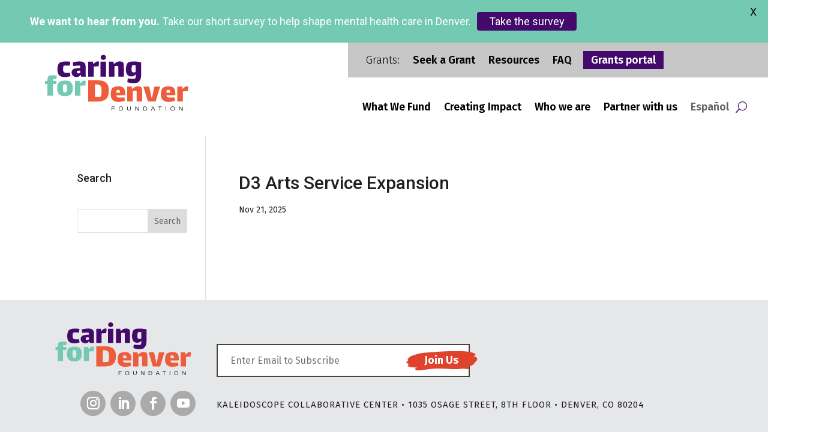

--- FILE ---
content_type: text/css
request_url: https://caring4denver.org/wp-content/et-cache/10206/et-divi-dynamic-tb-5900-tb-206-10206-late.css?ver=1768447135
body_size: -58
content:
@font-face{font-family:ETmodules;font-display:block;src:url(//caring4denver.org/wp-content/themes/Divi/core/admin/fonts/modules/social/modules.eot);src:url(//caring4denver.org/wp-content/themes/Divi/core/admin/fonts/modules/social/modules.eot?#iefix) format("embedded-opentype"),url(//caring4denver.org/wp-content/themes/Divi/core/admin/fonts/modules/social/modules.woff) format("woff"),url(//caring4denver.org/wp-content/themes/Divi/core/admin/fonts/modules/social/modules.ttf) format("truetype"),url(//caring4denver.org/wp-content/themes/Divi/core/admin/fonts/modules/social/modules.svg#ETmodules) format("svg");font-weight:400;font-style:normal}